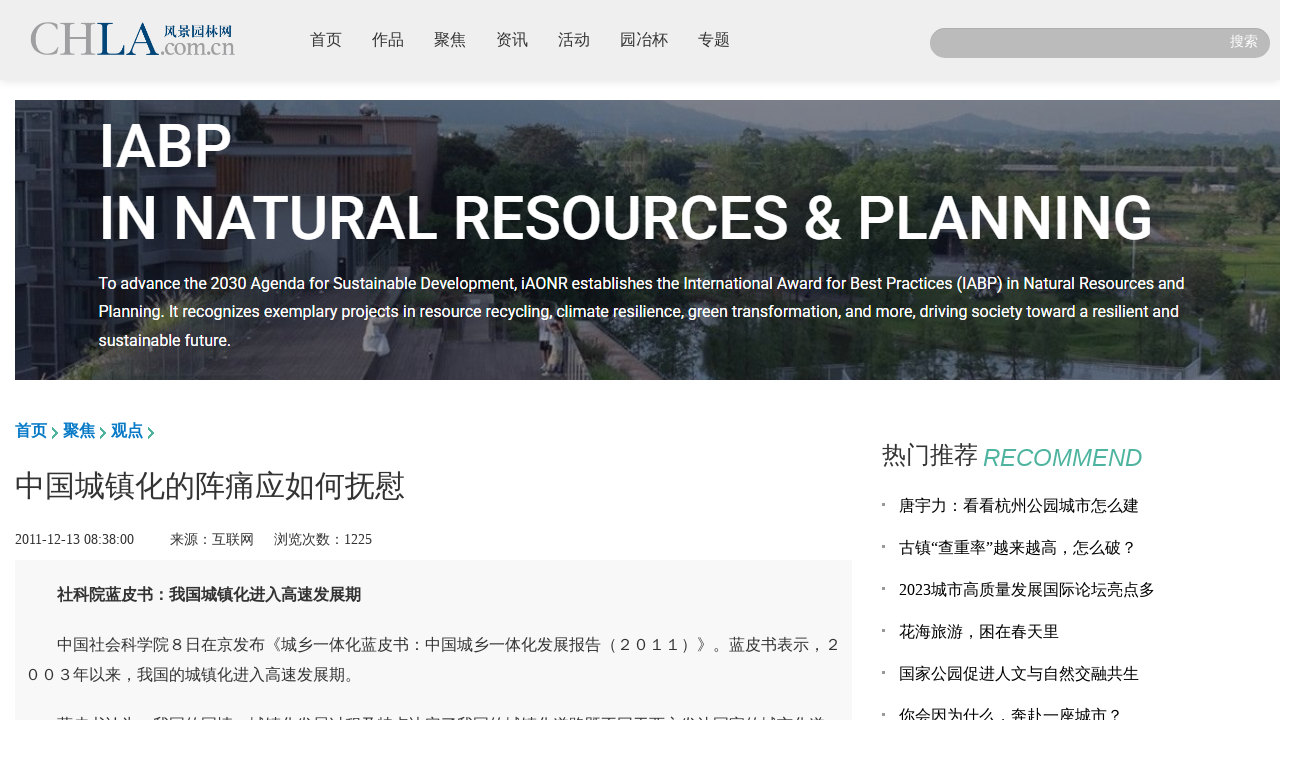

--- FILE ---
content_type: text/html
request_url: http://chla.com.cn/htm/2011/1213/108579.html
body_size: 9704
content:
<!DOCTYPE html>
<html>
  <head>
    <meta charset="utf-8" />
    <meta http-equiv="X-UA-Compatible" content="IE=Edge,chrome=1"/>
    <meta name="viewport" content="width=device-width, initial-scale=1, maximum-scale=1, user-scalable=no">
<meta name="description" content="风景园林网是风景园林行业、景观设计行业的门户资讯网站，内容覆盖园林设计、园林绿化、园林工程、园林植物、园林景观、花卉、苗圃、植物库、虫害库、园林英才网，并有火爆的园林博客、论坛交流互动，周期性举办园林大师学术报告会、园林行业百强排名、园冶杯大学生竞赛和住宅景观评选等活动"/>
<meta name="keywords" content="风景园林网,风景园林,园林,园林绿化,园林景观,园林工程,园林设计,景观设计,园林教育,园林科技,园林人才,花卉苗木,植物造景"/>
 <meta name="baidu-site-verification" content="DO8YOBEdEiRR2CXH" />
    <link rel="stylesheet" type="text/css" href="/Public/enterprise2/css/bootstrap.min.css"/>
    
    <base href="http://chla.com.cn/" />
        <link rel="stylesheet" type="text/css" href="templates/default/skins/default/chlav1/css/public.css" />
 <link rel="stylesheet" type="text/css" href="templates/default/skins/default/chlav1/css/swiper.min.css"/>
    <link rel="stylesheet" href="templates/default/skins/default/chlav1/css/modify-b.css" >
     <link rel="stylesheet" type="text/css" href="templates/default/skins/default/chlav1/css/main-v1.css" />
    <link rel="stylesheet" type="text/css" href="templates/default/skins/default/chlav1/css/type.css"/>

<!--
<style>html{-webkit-filter:grayscale(100%);-moz-filter:grayscale(100%);-ms-filter: grayscale(100%);-o-filter: grayscale(100%);filter:progid:DXImageTransform.Microsoft.BasicImage(grayscale=1);_filter:none}</style>
-->

    <!--[if lt IE 9]>
    <script src="https://cdn.bootcss.com/html5shiv/3.7.3/html5shiv.min.js"></script>
    <script src="//cdn.bootcss.com/respond.js/1.4.2/respond.min.js"></script>
    <![endif]-->
       
    <script src="/Public/enterprise2/js/jquery.js"></script>
    <script src="/Public/enterprise2/js/bootstrap.min.js"></script>
      <script src="templates/default/skins/default/chlav1/js/common.js"></script>
<script src="templates/default/skins/default/chlav1/js/swiper.min.js"></script>
    <title>中国城镇化的阵痛应如何抚慰_观点_风景园林网|风景园林网</title>
  <script type="text/javascript" src="http://cbjs.baidu.com/js/m.js"></script>
  
  <meta name="baidu-site-verification" content="9eoSt1fFE2" />
  </head>
  
  <body>
    <div class="header-container container-fuild" >
      <div class="container nav-container">
        <nav class="navbar-default">
        <!-- <div class="container-fluid"> -->
         <div class="navbar-header">
                <button type="button" class="navbar-toggle" data-toggle="collapse"
                        data-target="#example-navbar-collapse">
                    <span class="sr-only">切换导航</span>
                    <span class="icon-bar"></span>
                    <span class="icon-bar"></span>
                    <span class="icon-bar"></span>
                </button>
            <a class="navbar-brand" href="#"><img src="templates/default/skins/default/chlav1/img/icons/logo.png" alt=""></a>
        </div>
          
        <div class="collapse navbar-collapse" id="example-navbar-collapse">
        <ul class="nav navbar-nav">
          <li><a href="">首页<span class="sr-only">(current)</span></a></li>
<li><a href="/works/" target="_blank">作品<span class="sr-only">(current)</span></a></li>
 <li><a href="/focus/" target="_blank">聚焦<span class="sr-only">(current)</span></a></li>
   <li><a href="/info/" target="_blank">资讯<span class="sr-only">(current)</span></a></li>
  
<li><a href="/events/" target="_blank">活动<span class="sr-only">(current)</span></a></li>
<!--  <li><a href="/expo/" target="_blank">园博会<span class="sr-only">(current)</span></a></li>  -->
<!--  <li><a href="/cat/yyb/">园冶杯<span class="sr-only">(current)</span></a></li>-->
<li><a href="http://www.yuanyebei.com/" target="_blank">园冶杯<span class="sr-only">(current)</span></a></li>
 <!-- <li class="dropdown">
    <a href="#" class="dropdown-toggle" data-toggle="dropdown">
    园冶杯
      <b class="caret"></b>                  
    </a>
    <ul class="dropdown-menu">
      <li><a href="#">大学生竞赛</a></li>
      <li><a href="#">专业奖竞赛</a></li>
    </ul>
  </li> -->
    <li><a href="/special/" target="_blank">专题<span class="sr-only">(current)</span></a></li> 

        </ul>
         <form class="navbar-form navbar-right" role="search"  name="search" action="search/" target="_blank">
            <div class="search search-bar">
<input type="hidden" name="type" value="all" id="type">
                <input type="text" name="q" size="20" class="form-control" placeholder="">
                <button type="submit" class="search-btn" name="s">搜索</button>
            </div>
        </form>
        </div><!-- /.navbar-collapse -->
      
        </nav>
       
        
      </div>
    </div><!--head-container-->
    <!--nav  end-->

<style type="text/css">
#position a {
    	font-weight: bold;
font-size: 16px;
    	color: #077ac7;
    	background: url(templates/default/skins/default/images/bg_position.gif) no-repeat right -35px;
    	padding-right: 16px;
}
</style>

<!--banner-->
<div class="article-banner container mt20">
<script language="javascript" src="http://chla.com.cn/data/js/142.js"></script>

</div>
<div class="clear"></div>

<!--wrapper-->
<div class="main container" style="margin-top: 40px;">
<div class="row ">
<div class="col-md-8 article">

<div id="position"><a href="#">首页</a><a href="/focus/">聚焦</a><a href="/focus/c171/">观点</a></div>
<div class="article-box">
<h1>中国城镇化的阵痛应如何抚慰</h1>

<div class="date"><span>2011-12-13 08:38:00</span>&nbsp;&nbsp;&nbsp;&nbsp; &nbsp;&nbsp;&nbsp;&nbsp;来源：互联网  &nbsp;&nbsp;&nbsp;&nbsp;浏览次数：<span id="hits"></span>
<!-- 浏览次数：<span id="hits">0</span>  -->
<!--  -->
<!-- <a href="comment/?keyid=phpcms-content-title-108579&verify=9befed6b00aad831e4b267adfe46b2f3" style="color:red;">网友评论 <span id="comments_top">0</span> 条</a> -->
</div>

<div class="content-box">
      <div id="endtext">
<!--判断阅读权限-->
<!--判断是否已经扣点-->
<p>
	　<strong>　社科院蓝皮书：我国城镇化进入高速发展期</strong></p>
<p>
	　　中国社会科学院８日在京发布《城乡一体化蓝皮书：中国城乡一体化发展报告（２０１１）》。蓝皮书表示，２００３年以来，我国的城镇化进入高速发展期。</p>
<p>
	　　蓝皮书认为，我国的国情、城镇化发展过程及特点决定了我国的城镇化道路既不同于西方发达国家的城市化道路，也不同于许多发展中国家的城市化道路，是具有中国特色的城镇化道路。回顾我国城镇化发展的历史进程，呈现起步晚、波动大、复苏慢、推进快等鲜明特点。</p>
<p>
	　　蓝皮书指出，我国目前正处于工业化发展的中期阶段，随着我国城镇化的不断发展，城与乡在资源、投入、能源、产业布局等方面存在较大竞争，城乡矛盾也随之而生，主要体现在城乡收入、城乡教育、城乡医疗、城乡就业以及城乡的消费和政府的公共投入等多方面的差别。但是，这一时期正是城镇化发展的高速时期，是城市发展的吸纳期。到２００７年，我国设市城市数量为６５５个，建制镇达到２００００多个，城镇人口由２００３年的５２３７６万增长到２００７年的５９３７９万，进城务工经商的农民已达１．２亿人，城镇化率也由４０．５３％上升到４４．９４％，城镇化水平年均增长０．９个百分点，２０１０年第六次人口普查我国城镇化率４９．６２％，形成了具有中国特色的城镇化局面。</p>
<p>
	　　蓝皮书认为，虽然我国城镇化的发展具有复杂性和艰巨性，但目前我国城镇化进程处于快速发展时期，并且这种态势还将会保持一段较长时间，因此，应针对我国城镇化发展的现状及特点，健全并完善经济发展的各项体制机制，科学理顺城乡关系，保障城镇化的可持续发展。</p>
<p>
	　<strong>　社科院称部分进城农民返乡出现拒城镇化现象</strong></p>
<p>
	　　中国社科院昨天发布《城乡一体化蓝皮书》，称我国城镇化发展过程中存在土地资源严重浪费现象，部分打工者进城遗留下来的乡村企业土地闲置率高达55%以上。与此同时，由于社保、安置等保障措施不到位，部分进城农民要求迁回农村，出现了&quot;拒城镇化&quot;现象。</p>
<p>
	　　《蓝皮书》指出，相对于土地的大量占用，我国农村人口的城镇化速度和产业增长并没有相应地得到较大幅度的提高，许多地区存在大量的&quot;空心镇、空心村&quot;。这说明我国城镇化发展存在土地资源的严重浪费和土地配置的不经济，集中度不高。</p>
<p>
	<strong>　　城镇化惊现&quot;空心村&quot;部分进城农民要求回迁农村</strong></p>
<p>
	　　近日，由中国社科院和社会科学文献出版社联合出版的《城乡一体化蓝皮书:中国城乡一体化发展报告（2011）》在北京首发。该蓝皮书称，我国目前正进入城镇化发展的新阶段，但在发展中仍存在城镇中&quot;镇&quot;的规模偏小、集聚辐射力不强等一系列主要问题。</p>
<p>
	　　据该蓝皮书介绍，我国城镇化发展中存在的诸多问题包括城镇化的内在质量还有待进一步提高，土地城镇化大大超前于人口城镇化，工业化未能有效带动城镇化的发展，城镇化建设投融资渠道不畅、资金缺乏，劳动就业和社会保障滞后于城镇化发展。</p>
<p>
	　　该蓝皮书还指出，在调查中还发现，相对于土地的大量占用，我国农村人口的城镇化速度和产业增长并没有相应地得到较大幅度的提高，许多地区存在大量的&quot;空心镇、空心村&quot;，一些乡镇企业和村办企业土地闲置率甚至高达55%以上。这说明我国城镇化发展存在土地资源严重浪费和土地配置的不经济，缺乏集约性，集中度不高，没有实现有效节约土地空间的目标。</p>
<p>
	　　而有数据显示，人口的劳动就业和社会保障也滞后于城镇化的发展。以青岛市为例，目前在全市农村244万劳动力中，从业人员仅为231万人，有转移就业要求的29.3万人。在231万从业人员中，从事第一产业的131万人，占53%；从事第二产业的52.7万人，占22%；从事第三产业的47.3万人，占20%。</p>
<p>
	　　而城市部分用人单位不与进城务工农民工签订劳动合同，不给农民工投保。由于对城镇建设中征用农地补偿标准较低，安置、保障措施不到位，不但引起农民群众不满，导致群体性上访事件，引发社会矛盾、影响社会安定，而且使得进城农民因进城后生活水平下降而要求将户口迁回农村，出现&quot;反城镇化或拒城镇化&quot;。</p>
<p>
	<strong>　　城市化&quot;大跃进&quot;的&quot;债&quot;谁来还且如何还</strong></p>
<p>
	　　日前去看望家住城郊的亲戚，几年前，亲戚所在的村子被&quot;城市化&quot;，土地变成了高楼。但住上楼房的他们似乎并不快乐。亲戚家以前是养殖户，给城里供应蔬菜、家禽，生活算得上小康。而失去土地后，现在只能到处打工维持生计，辛苦劳顿不说，生活质量也下降了。  </div>
</div>

  <!--分页-->
     <div id="pages"><a href="htm/2011/1213/108579.html">上一页</a><u><b>1</b></u> <a href="htm/2011/1213/108579_2.html">2</a><a href="htm/2011/1213/108579_3.html">3</a> <a href="htm/2011/1213/108579_2.html">下一页</a></div>

<!--百度分享-->
<div class="baidushare">
<div class="bdsharebuttonbox"><a href="#" class="bds_more" data-cmd="more"></a><a href="#" class="bds_weixin" data-cmd="weixin" title="分享到微信"></a><a href="#" class="bds_tsina" data-cmd="tsina" title="分享到新浪微博"></a><a href="#" class="bds_tqq" data-cmd="tqq" title="分享到腾讯微博"></a><a href="#" class="bds_renren" data-cmd="renren" title="分享到人人网"></a><a href="#" class="bds_qzone" data-cmd="qzone" title="分享到QQ空间"></a></div>
<script>window._bd_share_config={"common":{"bdSnsKey":{},"bdText":"","bdMini":"2","bdMiniList":false,"bdPic":"","bdStyle":"0","bdSize":"16"},"share":{}};with(document)0[(getElementsByTagName('head')[0]||body).appendChild(createElement('script')).src='http://bdimg.share.baidu.com/static/api/js/share.js?v=89860593.js?cdnversion='+~(-new Date()/36e5)];</script>
</div><!--end-->
<div class="mt20 clearfix" style="margin-bottom: 15px;"><p style="float:right;"><strong>编辑：</strong><a href="?userid=133" target="_blank" class="username">ljing</a></p></div>
<div class="statement ">凡注明“风景园林网”的所有文章、项目案例等内容，版权归属本网，未经本网授权不得转载、摘编或利用其它方式使用上述作品。已经本网授权者，应在授权范围内使用，并注明“来源：风景园林网”。违反上述声明者，本网将追究其相关法律责任。 </div>
</div><!--article box-->

<!--相关阅读-->
<div class="similar-articles">
<h3>相关阅读</h3>
<p class="line"></p>

<div class="classify-box clearfix" >
<div class="classify-list show">
<div class="mar_10">
<div class="classify-one clearfix">
<div class="classify-content" style="width:100%;">
<h4><a href="/htm/2019/0929/273400.html">中规院总规划师建言成都公园城市</a></h4>
<p class="detail">	　　9月27日，2019公园城市建设研讨会在成都举行。14名公园城市规划、风景园林、生态建设等国内外知名专家齐聚成都，共商公园城市的发展。<a href="/htm/2019/0929/273400.html" style="color: #4eb3a1;" >【详细】</a></p>
<!-- <p class="labels">2019-09-29</p> -->
</div>
</div>
</div>	
<div class="mar_10">
<div class="classify-one clearfix">
<div class="classify-content" style="width:100%;">
<h4><a href="/htm/2019/0403/271446.html">乔新生：中国城镇化发展的新动向</a></h4>
<p class="detail">	　　如果在制定城市发展规划特别是社会保障规划的时候没有考虑到外来人口的需要，那么，城市的发展就是不科学的。<a href="/htm/2019/0403/271446.html" style="color: #4eb3a1;" >【详细】</a></p>
<!-- <p class="labels">2019-04-03</p> -->
</div>
</div>
</div>	
<div class="mar_10">
<div class="classify-one clearfix">
<div class="classify-content" style="width:100%;">
<h4><a href="/htm/2018/1122/270084.html">2018中国城市规划年会将在杭州召开</a></h4>
<p class="detail">	　　记者从2018中国城市规划年会新闻发布会上获悉，作为我国城市规划领域水准最高、参与度最广、影响力最大的年度学术盛会，2018中国城市规划年会将于11月24日至26日在杭州举办。这是继首届年会在杭州举办后，时隔18年再<a href="/htm/2018/1122/270084.html" style="color: #4eb3a1;" >【详细】</a></p>
<!-- <p class="labels">2018-11-22</p> -->
</div>
</div>
</div>	
<div class="mar_10">
<div class="classify-one clearfix">
<div class="classify-content" style="width:100%;">
<h4><a href="/htm/2018/1107/269920.html">地方品质在城市规划发展中至关重要</a></h4>
<p class="detail">	　　2018年10月20日，<a href="/htm/2018/1107/269920.html" style="color: #4eb3a1;" >【详细】</a></p>
<!-- <p class="labels">2018-11-07</p> -->
</div>
</div>
</div>	

</div>
</div>
</div>
</div><!--col-sm-8 left-->

<!--右侧-->
<div class="col-md-4 rightlist">
<!--广告位？-->
<div class="ad"><script language="javascript" src="http://chla.com.cn/data/js/143.js"></script></div> 

<div class="toplist ">
<div class="big-title">
<h1>热门推荐<span class="h1-eng">RECOMMEND</span></h1>
</div>
      <ul class="text_list">
       
     <li> <a href="jump.html#url=https://mp.weixin.qq.com/s/npFp_A6YJWmyUt5SD2DylQ">唐宇力：看看杭州公园城市怎么建</a></li>
 
     <li> <a href="htm/2023/0328/280093.html">古镇“查重率”越来越高，怎么破？</a></li>
 
     <li> <a href="jump.html#url=https://mp.weixin.qq.com/s/rE4EDnWhdsnRhc3vnBYvFg">2023城市高质量发展国际论坛亮点多</a></li>
 
     <li> <a href="jump.html#url=https://mp.weixin.qq.com/s/El1bFaC__NgxPQAh2qQm3Q">花海旅游，困在春天里</a></li>
 
     <li> <a href="htm/2023/0320/280063.html">国家公园促进人文与自然交融共生</a></li>
 
     <li> <a href="jump.html#url=https://mp.weixin.qq.com/s/skWEiUbm3XhI3_oVrN57mA">你会因为什么，奔赴一座城市？</a></li>
 
     <li> <a href="jump.html#url=https://mp.weixin.qq.com/s/nGyDf2TXSyW_aFa91dVT9A">2023年两会上风景园林相关的建议</a></li>
 
     <li> <a href="jump.html#url=https://mp.weixin.qq.com/s/Bj1TiGRajpFAxA3QMyB4pw">文旅局长出圈，吸引眼球后如何一直火？</a></li>
 
     <li> <a href="jump.html#url=https://mp.weixin.qq.com/s/S6PfCP8egd5Ug0AVi_BaHQ">一座对女性友好的城市，该如何设计？</a></li>
 
     <li> <a href="htm/2023/0302/279997.html">当古老非遗遇上美丽风景</a></li>
      </ul>
</div>
   <!-- <li><a href="http://www.chla.com.cn/jump.html#url=https://mp.weixin.qq.com/s/npFp_A6YJWmyUt5SD2DylQ" target="_blank">唐宇力：看看杭州公园城市怎么建</a></li>
<li><a href="http://www.chla.com.cn/htm/2023/0328/280093.html" target="_blank">古镇“查重率”越来越高，怎么破？...</a></li>
<li><a href="http://www.chla.com.cn/jump.html#url=https://mp.weixin.qq.com/s/rE4EDnWhdsnRhc3vnBYvFg" target="_blank">2023城市高质量发展国际论坛亮点多</a></li>
<li><a href="http://www.chla.com.cn/jump.html#url=https://mp.weixin.qq.com/s/El1bFaC__NgxPQAh2qQm3Q" target="_blank">花海旅游，困在春天里</a></li>
<li><a href="http://www.chla.com.cn/htm/2023/0320/280063.html" target="_blank">国家公园促进人文与自然交融共生</a></li>
<li><a href="http://www.chla.com.cn/jump.html#url=https://mp.weixin.qq.com/s/skWEiUbm3XhI3_oVrN57mA" target="_blank">你会因为什么，奔赴一座城市？</a></li>
<li><a href="http://www.chla.com.cn/jump.html#url=https://mp.weixin.qq.com/s/nGyDf2TXSyW_aFa91dVT9A" target="_blank">2023年两会上风景园林相关的建议</a></li>
<li><a href="http://www.chla.com.cn/jump.html#url=https://mp.weixin.qq.com/s/Bj1TiGRajpFAxA3QMyB4pw" target="_blank">文旅局长出圈，吸引眼球后如何一直火？...</a></li>
<li><a href="http://www.chla.com.cn/jump.html#url=https://mp.weixin.qq.com/s/S6PfCP8egd5Ug0AVi_BaHQ" target="_blank">一座对女性友好的城市，该如何设计？...</a></li>
<li><a href="http://www.chla.com.cn/htm/2023/0302/279997.html" target="_blank">当古老非遗遇上美丽风景</a></li>


 -->

</div>
</div><!-- row -->

</div><!--container wrapper end-->
<script type="text/javascript">
$(function(){
var a = $("#hits").html();
$("#hits").html(parseInt(a)+500)
})

$(".article-box .content-box p img").height("auto");
$(".article-box .content-box img").height("auto");
$(".article-banner a img").height("auto");

</script>
<script language="JavaScript" src="count.php?contentid=108579"></script>

		<!--footer-->

<div class="footer-container container-fuild pt30">
<div class="container footer-top">
<div class="row">
<div class="col-sm-3 foot1">

<div class="erweima">
<img src="/Public/buildwebsite/picture/wx.png" alt="">
<p>微信</p>
</div>
<div class="erweima">
<img src="/Public/buildwebsite/picture/wb.png" alt="">
<p>微博</p>
</div>
</div>
<div class="col-sm-2 foot2">
<a href="/aboutus/aboutus.html" target="_blank">关于我们</a>
<a href="/aboutus/submit.html" target="_blank">投稿须知</a>
<a href="/aboutus/vip.html" target="_blank">会员服务</a>
<a href="/aboutus/joinus.html" target="_blank">诚聘英才</a>
</div>
<div class="col-sm-5 foot3">
<p style="font-size: 14px;"><strong>联系我们</strong></p>
<p><span style="display:inline-block;width:50px;text-align-last: justify;">内容合作</span>：010-64450203 editor@chla.com.cn</p>
<p><span style="display:inline-block;width:50px;text-align-last: justify;">市场合作</span>：010-88366270 service@chla.com.cn</p>
<p><span style="display:inline-block;width:50px;text-align-last: justify;">地址</span>：北京市朝阳区胜古中路2号院5号楼金基业大厦601室&nbsp;&nbsp;&nbsp;&nbsp;邮编：100020</p>
</div>
<div class="col-sm-2 foot4">
<p><a target="_blank" href="http://chla.com.cn/focus/" target="_blank">观点</a></p>
<p><a target="_blank" href="http://chla.com.cn/focus/" target="_blank">人物</a></p>
<p><a target="_blank" href="http://chla.com.cn/events/" target="_blank">项目竞赛</a></p>
<p><a target="_blank" href="http://chla.com.cn/events/" target="_blank">论坛</a></p>

</div>
</div>
</div><!--foot-->
<div class="copyright" style='text-align: center;'><span class="mar10">2007-<span id="copyrightYear"></span> 风景园林网版权所有</span><span><a href="http://chla.com.cn/" style="color: #fff;">www.chla.com.cn</a>&nbsp;&nbsp;&nbsp;&nbsp;<a href="https://beian.miit.gov.cn/" target="_blank" style="color: #fff;">京ICP备08009835号-1</a></span>
<div style="width:300px;margin:0 auto; padding:20px 0;">
 		<a target="_blank" href="http://www.beian.gov.cn/portal/registerSystemInfo?recordcode=11010502042126" style="display:inline-block;text-decoration:none;height:20px;line-height:20px;"><img src="templates/default/skins/default/chlav1/img/icons/beian.png" style="float:left;"/><p style="float:left;height:20px;line-height:20px;margin: 0px 0px 0px 5px; color:#939393;">京公网安备 11010502042126号</p></a>
 	</div>
 </div>
</div><!--foot-container end-->


</body>

  <script>

  //var date = new Date();
  //$("#copyrightYear").html(date.getFullYear());
  
  function getServerDate() {
  return new Date($.ajax({async:false}).getResponseHeader("Date"));
  }
  var objToStr = getServerDate().toString();
  var arr = objToStr.split(' ');
  $("#copyrightYear").html(arr[3]);
  
  $(document).ready(function(){ 
 var u = window.navigator.userAgent.toLowerCase();
      var reg = /^(.*MIDP.*)|(.*WAP.*)|(.*UP.Browser.*)|(.*Smartphone.*)|(.*Obigo.*)|(.*Mobile.*)|(.*AU.Browser.*)|(.*wxd.Mms.*)|(.*WxdB.Browser.*)|(.*CLDC.*)|(.*UP.Link.*)|(.*KM.Browser.*)|(.*UCWEB.*)|(.*SEMC\-Browser.*)|(.*Mini.*)|(.*Symbian.*)|(.*Palm.*)|(.*Nokia.*)|(.*Panasonic.*)|(.*MOT\-.*)|(.*SonyEricsson.*)|(.*NEC\-.*)|(.*Alcatel.*)|(.*Ericsson.*)|(.*BENQ.*)|(.*BenQ.*)|(.*Amoisonic.*)|(.*Amoi\-.*)|(.*Capitel.*)|(.*PHILIPS.*)|(.*SAMSUNG.*)|(.*Lenovo.*)|(.*Mitsu.*)|(.*Motorola.*)|(.*SHARP.*)|(.*WAPPER.*)|(.*LG\-.*)|(.*LG\/.*)|(.*EG900.*)|(.*CECT.*)|(.*Compal.*)|(.*kejian.*)|(.*Bird.*)|(.*BIRD.*)|(.*G900\/V1.0.*)|(.*Arima.*)|(.*CTL.*)|(.*TDG.*)|(.*Daxian.*)|(.*DAXIAN.*)|(.*DBTEL.*)|(.*Eastcom.*)|(.*EASTCOM.*)|(.*PANTECH.*)|(.*Dopod.*)|(.*Haier.*)|(.*HAIER.*)|(.*KONKA.*)|(.*KEJIAN.*)|(.*LENOVO.*)|(.*Soutec.*)|(.*SOUTEC.*)|(.*SAGEM.*)|(.*SEC\-.*)|(.*SED\-.*)|(.*EMOL\-.*)|(.*INNO55.*)|(.*ZTE.*)|(.*iPhone.*)|(.*ipod.*)|(.*Android.*)|(.*Windows CE.*)|(Wget.*)|(Java.*)|(curl.*)|(Opera.*)$/i;
      var reg1 = /^(.*ipad.*)$/i;
      if(reg.test(u) && !reg1.test(u)){
        // window.location.href = "http://m.baidu.com/";
        console.log("手机版咯");
$(".adlogo-box a img").width("100");
  	    $(".adlogo-box a img").height("40");
    $(".content-box iframe").width("100%");
    $(".content-box iframe").height("200");
      }
$(".view-banner a img").height("auto");
 
    var str_location = String(window.location).split('/');
    $(".navbar-nav>li>a").each(function() {
      $this = $(this);
      var str_li_a = String($this[0].href).split('/');
      if(str_location[0] == str_li_a[0] &&
         str_location[1] == str_li_a[1] &&
         str_location[2] == str_li_a[2] &&
         str_location[3] == str_li_a[3] &&
         str_location[4] == str_li_a[4]) {
        $(".navbar-nav>li").removeClass("active");
        $this.parent().addClass("active");
      }
    }); 
    
  });
  </script>
</html>

--- FILE ---
content_type: text/html; charset=utf-8
request_url: http://chla.com.cn/count.php?contentid=108579
body_size: 76
content:
$('#hits').html('725');
$('#comments').html('0');
$('#comments_top').html('0');

--- FILE ---
content_type: text/html
request_url: http://chla.com.cn/htm/2011/1213/108579.html
body_size: 9710
content:
<!DOCTYPE html>
<html>
  <head>
    <meta charset="utf-8" />
    <meta http-equiv="X-UA-Compatible" content="IE=Edge,chrome=1"/>
    <meta name="viewport" content="width=device-width, initial-scale=1, maximum-scale=1, user-scalable=no">
<meta name="description" content="风景园林网是风景园林行业、景观设计行业的门户资讯网站，内容覆盖园林设计、园林绿化、园林工程、园林植物、园林景观、花卉、苗圃、植物库、虫害库、园林英才网，并有火爆的园林博客、论坛交流互动，周期性举办园林大师学术报告会、园林行业百强排名、园冶杯大学生竞赛和住宅景观评选等活动"/>
<meta name="keywords" content="风景园林网,风景园林,园林,园林绿化,园林景观,园林工程,园林设计,景观设计,园林教育,园林科技,园林人才,花卉苗木,植物造景"/>
 <meta name="baidu-site-verification" content="DO8YOBEdEiRR2CXH" />
    <link rel="stylesheet" type="text/css" href="/Public/enterprise2/css/bootstrap.min.css"/>
    
    <base href="http://chla.com.cn/" />
        <link rel="stylesheet" type="text/css" href="templates/default/skins/default/chlav1/css/public.css" />
 <link rel="stylesheet" type="text/css" href="templates/default/skins/default/chlav1/css/swiper.min.css"/>
    <link rel="stylesheet" href="templates/default/skins/default/chlav1/css/modify-b.css" >
     <link rel="stylesheet" type="text/css" href="templates/default/skins/default/chlav1/css/main-v1.css" />
    <link rel="stylesheet" type="text/css" href="templates/default/skins/default/chlav1/css/type.css"/>

<!--
<style>html{-webkit-filter:grayscale(100%);-moz-filter:grayscale(100%);-ms-filter: grayscale(100%);-o-filter: grayscale(100%);filter:progid:DXImageTransform.Microsoft.BasicImage(grayscale=1);_filter:none}</style>
-->

    <!--[if lt IE 9]>
    <script src="https://cdn.bootcss.com/html5shiv/3.7.3/html5shiv.min.js"></script>
    <script src="//cdn.bootcss.com/respond.js/1.4.2/respond.min.js"></script>
    <![endif]-->
       
    <script src="/Public/enterprise2/js/jquery.js"></script>
    <script src="/Public/enterprise2/js/bootstrap.min.js"></script>
      <script src="templates/default/skins/default/chlav1/js/common.js"></script>
<script src="templates/default/skins/default/chlav1/js/swiper.min.js"></script>
    <title>中国城镇化的阵痛应如何抚慰_观点_风景园林网|风景园林网</title>
  <script type="text/javascript" src="http://cbjs.baidu.com/js/m.js"></script>
  
  <meta name="baidu-site-verification" content="9eoSt1fFE2" />
  </head>
  
  <body>
    <div class="header-container container-fuild" >
      <div class="container nav-container">
        <nav class="navbar-default">
        <!-- <div class="container-fluid"> -->
         <div class="navbar-header">
                <button type="button" class="navbar-toggle" data-toggle="collapse"
                        data-target="#example-navbar-collapse">
                    <span class="sr-only">切换导航</span>
                    <span class="icon-bar"></span>
                    <span class="icon-bar"></span>
                    <span class="icon-bar"></span>
                </button>
            <a class="navbar-brand" href="#"><img src="templates/default/skins/default/chlav1/img/icons/logo.png" alt=""></a>
        </div>
          
        <div class="collapse navbar-collapse" id="example-navbar-collapse">
        <ul class="nav navbar-nav">
          <li><a href="">首页<span class="sr-only">(current)</span></a></li>
<li><a href="/works/" target="_blank">作品<span class="sr-only">(current)</span></a></li>
 <li><a href="/focus/" target="_blank">聚焦<span class="sr-only">(current)</span></a></li>
   <li><a href="/info/" target="_blank">资讯<span class="sr-only">(current)</span></a></li>
  
<li><a href="/events/" target="_blank">活动<span class="sr-only">(current)</span></a></li>
<!--  <li><a href="/expo/" target="_blank">园博会<span class="sr-only">(current)</span></a></li>  -->
<!--  <li><a href="/cat/yyb/">园冶杯<span class="sr-only">(current)</span></a></li>-->
<li><a href="http://www.yuanyebei.com/" target="_blank">园冶杯<span class="sr-only">(current)</span></a></li>
 <!-- <li class="dropdown">
    <a href="#" class="dropdown-toggle" data-toggle="dropdown">
    园冶杯
      <b class="caret"></b>                  
    </a>
    <ul class="dropdown-menu">
      <li><a href="#">大学生竞赛</a></li>
      <li><a href="#">专业奖竞赛</a></li>
    </ul>
  </li> -->
    <li><a href="/special/" target="_blank">专题<span class="sr-only">(current)</span></a></li> 

        </ul>
         <form class="navbar-form navbar-right" role="search"  name="search" action="search/" target="_blank">
            <div class="search search-bar">
<input type="hidden" name="type" value="all" id="type">
                <input type="text" name="q" size="20" class="form-control" placeholder="">
                <button type="submit" class="search-btn" name="s">搜索</button>
            </div>
        </form>
        </div><!-- /.navbar-collapse -->
      
        </nav>
       
        
      </div>
    </div><!--head-container-->
    <!--nav  end-->

<style type="text/css">
#position a {
    	font-weight: bold;
font-size: 16px;
    	color: #077ac7;
    	background: url(templates/default/skins/default/images/bg_position.gif) no-repeat right -35px;
    	padding-right: 16px;
}
</style>

<!--banner-->
<div class="article-banner container mt20">
<script language="javascript" src="http://chla.com.cn/data/js/142.js"></script>

</div>
<div class="clear"></div>

<!--wrapper-->
<div class="main container" style="margin-top: 40px;">
<div class="row ">
<div class="col-md-8 article">

<div id="position"><a href="#">首页</a><a href="/focus/">聚焦</a><a href="/focus/c171/">观点</a></div>
<div class="article-box">
<h1>中国城镇化的阵痛应如何抚慰</h1>

<div class="date"><span>2011-12-13 08:38:00</span>&nbsp;&nbsp;&nbsp;&nbsp; &nbsp;&nbsp;&nbsp;&nbsp;来源：互联网  &nbsp;&nbsp;&nbsp;&nbsp;浏览次数：<span id="hits"></span>
<!-- 浏览次数：<span id="hits">0</span>  -->
<!--  -->
<!-- <a href="comment/?keyid=phpcms-content-title-108579&verify=9befed6b00aad831e4b267adfe46b2f3" style="color:red;">网友评论 <span id="comments_top">0</span> 条</a> -->
</div>

<div class="content-box">
      <div id="endtext">
<!--判断阅读权限-->
<!--判断是否已经扣点-->
<p>
	　<strong>　社科院蓝皮书：我国城镇化进入高速发展期</strong></p>
<p>
	　　中国社会科学院８日在京发布《城乡一体化蓝皮书：中国城乡一体化发展报告（２０１１）》。蓝皮书表示，２００３年以来，我国的城镇化进入高速发展期。</p>
<p>
	　　蓝皮书认为，我国的国情、城镇化发展过程及特点决定了我国的城镇化道路既不同于西方发达国家的城市化道路，也不同于许多发展中国家的城市化道路，是具有中国特色的城镇化道路。回顾我国城镇化发展的历史进程，呈现起步晚、波动大、复苏慢、推进快等鲜明特点。</p>
<p>
	　　蓝皮书指出，我国目前正处于工业化发展的中期阶段，随着我国城镇化的不断发展，城与乡在资源、投入、能源、产业布局等方面存在较大竞争，城乡矛盾也随之而生，主要体现在城乡收入、城乡教育、城乡医疗、城乡就业以及城乡的消费和政府的公共投入等多方面的差别。但是，这一时期正是城镇化发展的高速时期，是城市发展的吸纳期。到２００７年，我国设市城市数量为６５５个，建制镇达到２００００多个，城镇人口由２００３年的５２３７６万增长到２００７年的５９３７９万，进城务工经商的农民已达１．２亿人，城镇化率也由４０．５３％上升到４４．９４％，城镇化水平年均增长０．９个百分点，２０１０年第六次人口普查我国城镇化率４９．６２％，形成了具有中国特色的城镇化局面。</p>
<p>
	　　蓝皮书认为，虽然我国城镇化的发展具有复杂性和艰巨性，但目前我国城镇化进程处于快速发展时期，并且这种态势还将会保持一段较长时间，因此，应针对我国城镇化发展的现状及特点，健全并完善经济发展的各项体制机制，科学理顺城乡关系，保障城镇化的可持续发展。</p>
<p>
	　<strong>　社科院称部分进城农民返乡出现拒城镇化现象</strong></p>
<p>
	　　中国社科院昨天发布《城乡一体化蓝皮书》，称我国城镇化发展过程中存在土地资源严重浪费现象，部分打工者进城遗留下来的乡村企业土地闲置率高达55%以上。与此同时，由于社保、安置等保障措施不到位，部分进城农民要求迁回农村，出现了&quot;拒城镇化&quot;现象。</p>
<p>
	　　《蓝皮书》指出，相对于土地的大量占用，我国农村人口的城镇化速度和产业增长并没有相应地得到较大幅度的提高，许多地区存在大量的&quot;空心镇、空心村&quot;。这说明我国城镇化发展存在土地资源的严重浪费和土地配置的不经济，集中度不高。</p>
<p>
	<strong>　　城镇化惊现&quot;空心村&quot;部分进城农民要求回迁农村</strong></p>
<p>
	　　近日，由中国社科院和社会科学文献出版社联合出版的《城乡一体化蓝皮书:中国城乡一体化发展报告（2011）》在北京首发。该蓝皮书称，我国目前正进入城镇化发展的新阶段，但在发展中仍存在城镇中&quot;镇&quot;的规模偏小、集聚辐射力不强等一系列主要问题。</p>
<p>
	　　据该蓝皮书介绍，我国城镇化发展中存在的诸多问题包括城镇化的内在质量还有待进一步提高，土地城镇化大大超前于人口城镇化，工业化未能有效带动城镇化的发展，城镇化建设投融资渠道不畅、资金缺乏，劳动就业和社会保障滞后于城镇化发展。</p>
<p>
	　　该蓝皮书还指出，在调查中还发现，相对于土地的大量占用，我国农村人口的城镇化速度和产业增长并没有相应地得到较大幅度的提高，许多地区存在大量的&quot;空心镇、空心村&quot;，一些乡镇企业和村办企业土地闲置率甚至高达55%以上。这说明我国城镇化发展存在土地资源严重浪费和土地配置的不经济，缺乏集约性，集中度不高，没有实现有效节约土地空间的目标。</p>
<p>
	　　而有数据显示，人口的劳动就业和社会保障也滞后于城镇化的发展。以青岛市为例，目前在全市农村244万劳动力中，从业人员仅为231万人，有转移就业要求的29.3万人。在231万从业人员中，从事第一产业的131万人，占53%；从事第二产业的52.7万人，占22%；从事第三产业的47.3万人，占20%。</p>
<p>
	　　而城市部分用人单位不与进城务工农民工签订劳动合同，不给农民工投保。由于对城镇建设中征用农地补偿标准较低，安置、保障措施不到位，不但引起农民群众不满，导致群体性上访事件，引发社会矛盾、影响社会安定，而且使得进城农民因进城后生活水平下降而要求将户口迁回农村，出现&quot;反城镇化或拒城镇化&quot;。</p>
<p>
	<strong>　　城市化&quot;大跃进&quot;的&quot;债&quot;谁来还且如何还</strong></p>
<p>
	　　日前去看望家住城郊的亲戚，几年前，亲戚所在的村子被&quot;城市化&quot;，土地变成了高楼。但住上楼房的他们似乎并不快乐。亲戚家以前是养殖户，给城里供应蔬菜、家禽，生活算得上小康。而失去土地后，现在只能到处打工维持生计，辛苦劳顿不说，生活质量也下降了。  </div>
</div>

  <!--分页-->
     <div id="pages"><a href="htm/2011/1213/108579.html">上一页</a><u><b>1</b></u> <a href="htm/2011/1213/108579_2.html">2</a><a href="htm/2011/1213/108579_3.html">3</a> <a href="htm/2011/1213/108579_2.html">下一页</a></div>

<!--百度分享-->
<div class="baidushare">
<div class="bdsharebuttonbox"><a href="#" class="bds_more" data-cmd="more"></a><a href="#" class="bds_weixin" data-cmd="weixin" title="分享到微信"></a><a href="#" class="bds_tsina" data-cmd="tsina" title="分享到新浪微博"></a><a href="#" class="bds_tqq" data-cmd="tqq" title="分享到腾讯微博"></a><a href="#" class="bds_renren" data-cmd="renren" title="分享到人人网"></a><a href="#" class="bds_qzone" data-cmd="qzone" title="分享到QQ空间"></a></div>
<script>window._bd_share_config={"common":{"bdSnsKey":{},"bdText":"","bdMini":"2","bdMiniList":false,"bdPic":"","bdStyle":"0","bdSize":"16"},"share":{}};with(document)0[(getElementsByTagName('head')[0]||body).appendChild(createElement('script')).src='http://bdimg.share.baidu.com/static/api/js/share.js?v=89860593.js?cdnversion='+~(-new Date()/36e5)];</script>
</div><!--end-->
<div class="mt20 clearfix" style="margin-bottom: 15px;"><p style="float:right;"><strong>编辑：</strong><a href="?userid=133" target="_blank" class="username">ljing</a></p></div>
<div class="statement ">凡注明“风景园林网”的所有文章、项目案例等内容，版权归属本网，未经本网授权不得转载、摘编或利用其它方式使用上述作品。已经本网授权者，应在授权范围内使用，并注明“来源：风景园林网”。违反上述声明者，本网将追究其相关法律责任。 </div>
</div><!--article box-->

<!--相关阅读-->
<div class="similar-articles">
<h3>相关阅读</h3>
<p class="line"></p>

<div class="classify-box clearfix" >
<div class="classify-list show">
<div class="mar_10">
<div class="classify-one clearfix">
<div class="classify-content" style="width:100%;">
<h4><a href="/htm/2019/0929/273400.html">中规院总规划师建言成都公园城市</a></h4>
<p class="detail">	　　9月27日，2019公园城市建设研讨会在成都举行。14名公园城市规划、风景园林、生态建设等国内外知名专家齐聚成都，共商公园城市的发展。<a href="/htm/2019/0929/273400.html" style="color: #4eb3a1;" >【详细】</a></p>
<!-- <p class="labels">2019-09-29</p> -->
</div>
</div>
</div>	
<div class="mar_10">
<div class="classify-one clearfix">
<div class="classify-content" style="width:100%;">
<h4><a href="/htm/2019/0403/271446.html">乔新生：中国城镇化发展的新动向</a></h4>
<p class="detail">	　　如果在制定城市发展规划特别是社会保障规划的时候没有考虑到外来人口的需要，那么，城市的发展就是不科学的。<a href="/htm/2019/0403/271446.html" style="color: #4eb3a1;" >【详细】</a></p>
<!-- <p class="labels">2019-04-03</p> -->
</div>
</div>
</div>	
<div class="mar_10">
<div class="classify-one clearfix">
<div class="classify-content" style="width:100%;">
<h4><a href="/htm/2018/1122/270084.html">2018中国城市规划年会将在杭州召开</a></h4>
<p class="detail">	　　记者从2018中国城市规划年会新闻发布会上获悉，作为我国城市规划领域水准最高、参与度最广、影响力最大的年度学术盛会，2018中国城市规划年会将于11月24日至26日在杭州举办。这是继首届年会在杭州举办后，时隔18年再<a href="/htm/2018/1122/270084.html" style="color: #4eb3a1;" >【详细】</a></p>
<!-- <p class="labels">2018-11-22</p> -->
</div>
</div>
</div>	
<div class="mar_10">
<div class="classify-one clearfix">
<div class="classify-content" style="width:100%;">
<h4><a href="/htm/2018/1107/269920.html">地方品质在城市规划发展中至关重要</a></h4>
<p class="detail">	　　2018年10月20日，<a href="/htm/2018/1107/269920.html" style="color: #4eb3a1;" >【详细】</a></p>
<!-- <p class="labels">2018-11-07</p> -->
</div>
</div>
</div>	

</div>
</div>
</div>
</div><!--col-sm-8 left-->

<!--右侧-->
<div class="col-md-4 rightlist">
<!--广告位？-->
<div class="ad"><script language="javascript" src="http://chla.com.cn/data/js/143.js"></script></div> 

<div class="toplist ">
<div class="big-title">
<h1>热门推荐<span class="h1-eng">RECOMMEND</span></h1>
</div>
      <ul class="text_list">
       
     <li> <a href="jump.html#url=https://mp.weixin.qq.com/s/npFp_A6YJWmyUt5SD2DylQ">唐宇力：看看杭州公园城市怎么建</a></li>
 
     <li> <a href="htm/2023/0328/280093.html">古镇“查重率”越来越高，怎么破？</a></li>
 
     <li> <a href="jump.html#url=https://mp.weixin.qq.com/s/rE4EDnWhdsnRhc3vnBYvFg">2023城市高质量发展国际论坛亮点多</a></li>
 
     <li> <a href="jump.html#url=https://mp.weixin.qq.com/s/El1bFaC__NgxPQAh2qQm3Q">花海旅游，困在春天里</a></li>
 
     <li> <a href="htm/2023/0320/280063.html">国家公园促进人文与自然交融共生</a></li>
 
     <li> <a href="jump.html#url=https://mp.weixin.qq.com/s/skWEiUbm3XhI3_oVrN57mA">你会因为什么，奔赴一座城市？</a></li>
 
     <li> <a href="jump.html#url=https://mp.weixin.qq.com/s/nGyDf2TXSyW_aFa91dVT9A">2023年两会上风景园林相关的建议</a></li>
 
     <li> <a href="jump.html#url=https://mp.weixin.qq.com/s/Bj1TiGRajpFAxA3QMyB4pw">文旅局长出圈，吸引眼球后如何一直火？</a></li>
 
     <li> <a href="jump.html#url=https://mp.weixin.qq.com/s/S6PfCP8egd5Ug0AVi_BaHQ">一座对女性友好的城市，该如何设计？</a></li>
 
     <li> <a href="htm/2023/0302/279997.html">当古老非遗遇上美丽风景</a></li>
      </ul>
</div>
   <!-- <li><a href="http://www.chla.com.cn/jump.html#url=https://mp.weixin.qq.com/s/npFp_A6YJWmyUt5SD2DylQ" target="_blank">唐宇力：看看杭州公园城市怎么建</a></li>
<li><a href="http://www.chla.com.cn/htm/2023/0328/280093.html" target="_blank">古镇“查重率”越来越高，怎么破？...</a></li>
<li><a href="http://www.chla.com.cn/jump.html#url=https://mp.weixin.qq.com/s/rE4EDnWhdsnRhc3vnBYvFg" target="_blank">2023城市高质量发展国际论坛亮点多</a></li>
<li><a href="http://www.chla.com.cn/jump.html#url=https://mp.weixin.qq.com/s/El1bFaC__NgxPQAh2qQm3Q" target="_blank">花海旅游，困在春天里</a></li>
<li><a href="http://www.chla.com.cn/htm/2023/0320/280063.html" target="_blank">国家公园促进人文与自然交融共生</a></li>
<li><a href="http://www.chla.com.cn/jump.html#url=https://mp.weixin.qq.com/s/skWEiUbm3XhI3_oVrN57mA" target="_blank">你会因为什么，奔赴一座城市？</a></li>
<li><a href="http://www.chla.com.cn/jump.html#url=https://mp.weixin.qq.com/s/nGyDf2TXSyW_aFa91dVT9A" target="_blank">2023年两会上风景园林相关的建议</a></li>
<li><a href="http://www.chla.com.cn/jump.html#url=https://mp.weixin.qq.com/s/Bj1TiGRajpFAxA3QMyB4pw" target="_blank">文旅局长出圈，吸引眼球后如何一直火？...</a></li>
<li><a href="http://www.chla.com.cn/jump.html#url=https://mp.weixin.qq.com/s/S6PfCP8egd5Ug0AVi_BaHQ" target="_blank">一座对女性友好的城市，该如何设计？...</a></li>
<li><a href="http://www.chla.com.cn/htm/2023/0302/279997.html" target="_blank">当古老非遗遇上美丽风景</a></li>


 -->

</div>
</div><!-- row -->

</div><!--container wrapper end-->
<script type="text/javascript">
$(function(){
var a = $("#hits").html();
$("#hits").html(parseInt(a)+500)
})

$(".article-box .content-box p img").height("auto");
$(".article-box .content-box img").height("auto");
$(".article-banner a img").height("auto");

</script>
<script language="JavaScript" src="count.php?contentid=108579"></script>

		<!--footer-->

<div class="footer-container container-fuild pt30">
<div class="container footer-top">
<div class="row">
<div class="col-sm-3 foot1">

<div class="erweima">
<img src="/Public/buildwebsite/picture/wx.png" alt="">
<p>微信</p>
</div>
<div class="erweima">
<img src="/Public/buildwebsite/picture/wb.png" alt="">
<p>微博</p>
</div>
</div>
<div class="col-sm-2 foot2">
<a href="/aboutus/aboutus.html" target="_blank">关于我们</a>
<a href="/aboutus/submit.html" target="_blank">投稿须知</a>
<a href="/aboutus/vip.html" target="_blank">会员服务</a>
<a href="/aboutus/joinus.html" target="_blank">诚聘英才</a>
</div>
<div class="col-sm-5 foot3">
<p style="font-size: 14px;"><strong>联系我们</strong></p>
<p><span style="display:inline-block;width:50px;text-align-last: justify;">内容合作</span>：010-64450203 editor@chla.com.cn</p>
<p><span style="display:inline-block;width:50px;text-align-last: justify;">市场合作</span>：010-88366270 service@chla.com.cn</p>
<p><span style="display:inline-block;width:50px;text-align-last: justify;">地址</span>：北京市朝阳区胜古中路2号院5号楼金基业大厦601室&nbsp;&nbsp;&nbsp;&nbsp;邮编：100020</p>
</div>
<div class="col-sm-2 foot4">
<p><a target="_blank" href="http://chla.com.cn/focus/" target="_blank">观点</a></p>
<p><a target="_blank" href="http://chla.com.cn/focus/" target="_blank">人物</a></p>
<p><a target="_blank" href="http://chla.com.cn/events/" target="_blank">项目竞赛</a></p>
<p><a target="_blank" href="http://chla.com.cn/events/" target="_blank">论坛</a></p>

</div>
</div>
</div><!--foot-->
<div class="copyright" style='text-align: center;'><span class="mar10">2007-<span id="copyrightYear"></span> 风景园林网版权所有</span><span><a href="http://chla.com.cn/" style="color: #fff;">www.chla.com.cn</a>&nbsp;&nbsp;&nbsp;&nbsp;<a href="https://beian.miit.gov.cn/" target="_blank" style="color: #fff;">京ICP备08009835号-1</a></span>
<div style="width:300px;margin:0 auto; padding:20px 0;">
 		<a target="_blank" href="http://www.beian.gov.cn/portal/registerSystemInfo?recordcode=11010502042126" style="display:inline-block;text-decoration:none;height:20px;line-height:20px;"><img src="templates/default/skins/default/chlav1/img/icons/beian.png" style="float:left;"/><p style="float:left;height:20px;line-height:20px;margin: 0px 0px 0px 5px; color:#939393;">京公网安备 11010502042126号</p></a>
 	</div>
 </div>
</div><!--foot-container end-->


</body>

  <script>

  //var date = new Date();
  //$("#copyrightYear").html(date.getFullYear());
  
  function getServerDate() {
  return new Date($.ajax({async:false}).getResponseHeader("Date"));
  }
  var objToStr = getServerDate().toString();
  var arr = objToStr.split(' ');
  $("#copyrightYear").html(arr[3]);
  
  $(document).ready(function(){ 
 var u = window.navigator.userAgent.toLowerCase();
      var reg = /^(.*MIDP.*)|(.*WAP.*)|(.*UP.Browser.*)|(.*Smartphone.*)|(.*Obigo.*)|(.*Mobile.*)|(.*AU.Browser.*)|(.*wxd.Mms.*)|(.*WxdB.Browser.*)|(.*CLDC.*)|(.*UP.Link.*)|(.*KM.Browser.*)|(.*UCWEB.*)|(.*SEMC\-Browser.*)|(.*Mini.*)|(.*Symbian.*)|(.*Palm.*)|(.*Nokia.*)|(.*Panasonic.*)|(.*MOT\-.*)|(.*SonyEricsson.*)|(.*NEC\-.*)|(.*Alcatel.*)|(.*Ericsson.*)|(.*BENQ.*)|(.*BenQ.*)|(.*Amoisonic.*)|(.*Amoi\-.*)|(.*Capitel.*)|(.*PHILIPS.*)|(.*SAMSUNG.*)|(.*Lenovo.*)|(.*Mitsu.*)|(.*Motorola.*)|(.*SHARP.*)|(.*WAPPER.*)|(.*LG\-.*)|(.*LG\/.*)|(.*EG900.*)|(.*CECT.*)|(.*Compal.*)|(.*kejian.*)|(.*Bird.*)|(.*BIRD.*)|(.*G900\/V1.0.*)|(.*Arima.*)|(.*CTL.*)|(.*TDG.*)|(.*Daxian.*)|(.*DAXIAN.*)|(.*DBTEL.*)|(.*Eastcom.*)|(.*EASTCOM.*)|(.*PANTECH.*)|(.*Dopod.*)|(.*Haier.*)|(.*HAIER.*)|(.*KONKA.*)|(.*KEJIAN.*)|(.*LENOVO.*)|(.*Soutec.*)|(.*SOUTEC.*)|(.*SAGEM.*)|(.*SEC\-.*)|(.*SED\-.*)|(.*EMOL\-.*)|(.*INNO55.*)|(.*ZTE.*)|(.*iPhone.*)|(.*ipod.*)|(.*Android.*)|(.*Windows CE.*)|(Wget.*)|(Java.*)|(curl.*)|(Opera.*)$/i;
      var reg1 = /^(.*ipad.*)$/i;
      if(reg.test(u) && !reg1.test(u)){
        // window.location.href = "http://m.baidu.com/";
        console.log("手机版咯");
$(".adlogo-box a img").width("100");
  	    $(".adlogo-box a img").height("40");
    $(".content-box iframe").width("100%");
    $(".content-box iframe").height("200");
      }
$(".view-banner a img").height("auto");
 
    var str_location = String(window.location).split('/');
    $(".navbar-nav>li>a").each(function() {
      $this = $(this);
      var str_li_a = String($this[0].href).split('/');
      if(str_location[0] == str_li_a[0] &&
         str_location[1] == str_li_a[1] &&
         str_location[2] == str_li_a[2] &&
         str_location[3] == str_li_a[3] &&
         str_location[4] == str_li_a[4]) {
        $(".navbar-nav>li").removeClass("active");
        $this.parent().addClass("active");
      }
    }); 
    
  });
  </script>
</html>